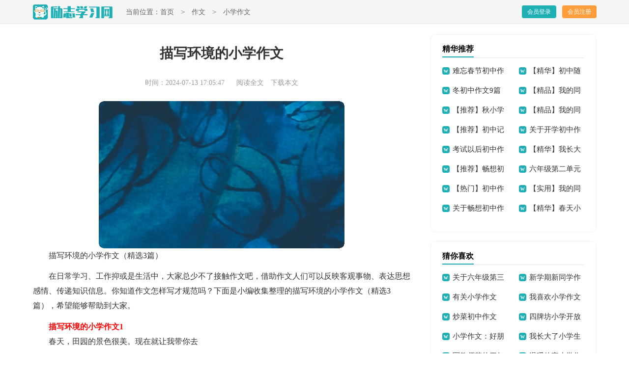

--- FILE ---
content_type: text/html; charset=utf-8
request_url: https://www.lzjqsdd.com/zuowen/xiaoxue/515.html
body_size: 5293
content:
<!DOCTYPE html>
<html >
<head>
<meta charset="UTF-8">
<meta name="viewport" content="width=device-width, initial-scale=1.0, maximum-scale=1.0, user-scalable=no" />
<meta name="apple-mobile-web-app-capable" content="yes" />
<meta name="format-detection" content="telephone=no">
<title>描写环境的小学作文（精选3篇）-励志学习网</title>
<meta name="keywords" content="作文,描写,小学" />
<meta name="description" content="描写环境的小学作文（精选3篇）在日常学习、工作抑或是生活中，大家总少不了接触作文吧，借助作文人们可以反映客观事物、表达思想感情、传递知识信息。你知道作文怎样写才规范吗？下" />
<link rel="stylesheet" href="https://www.lzjqsdd.com/static/css/article.css">
<link rel="stylesheet" href="https://www.lzjqsdd.com/static/css/base.css">
<!--[if IE]>
<link rel="stylesheet" href="https://www.lzjqsdd.com/static/css/article.ie.css">
<![endif]-->
<script>
function onKeyDown(){
if ((event.keyCode==116)||(window.event.ctrlKey)||(window.event.shiftKey)||(event.keyCode==122)){
event.keyCode=0;
event.returnValue=false;
}}
</script>
</head>
<body onkeydown="onKeyDown()" oncontextmenu="return false" onselectstart="return false" ondragstart="return false">
<div class="header">
    <div class="main">
        <a href="https://www.lzjqsdd.com/" title="励志学习网" class="logo"></a>
        <div class="jiaoshimao_site">当前位置：<a href="https://www.lzjqsdd.com/">首页</a>&nbsp;<code>></code>&nbsp;<a href="https://www.lzjqsdd.com/zuowen/">作文</a>&nbsp;<code>></code>&nbsp;<a href="https://www.lzjqsdd.com/zuowen/xiaoxue/">小学作文</a></div>
        <div class="jiaoyumao_login">
            <script src="https://www.lzjqsdd.com/e/member/login/loginjs.php"></script>
        </div>
    </div>
</div>
<div class="main">
    <div class="main-left">
        <div class="article">
            <h1 class="title">描写环境的小学作文</h1>
            <div class="jiaoshimao_titme">
                <span class="time">时间：2024-07-13 17:05:47</span>
                <span class="sm_after_time"></span>
                <span class="source"><a href="https://www.lzjqsdd.com/e/class/see.php?classid=40&id=515&dotop=1" class="jhcdown  hidden-xs" rel="nofollow"  target="_blank">阅读全文</a></span>
                <span class="source"><a tpid="25" href="https://www.lzjqsdd.com/e/class/see.php?classid=40&id=515&dotop=2" target="_blank"  class="jhcdown  hidden-xs"  rel="nofollow">下载本文</a></span>
            </div>
            <div class="content">
                <img src="https://img.jihtu.com/upload/8460.jpg" alt="描写环境的小学作文（精选3篇）" /><p>描写环境的小学作文（精选3篇）</p><p>在日常学习、工作抑或是生活中，大家总少不了接触作文吧，借助作文人们可以反映客观事物、表达思想感情、传递知识信息。你知道作文怎样写才规范吗？下面是小编收集整理的描写环境的小学作文（精选3篇），希望能够帮助到大家。</p><p style="text-align: center;"></p><h2>　　描写环境的小学作文1</h2><p>春天，田园的景色很美。现在就让我带你去</p><p>清澈的小河里游着一群可爱的小鸭子，游戏水中，不时的把头扎下去觅食。即使附近的石头有妇女在捣衣，它们也从不吃惊，</p><p>草坪上，小草探出头来，呼吸着新鲜空气。花儿也开了，有芍药，有凤仙，有鸡冠花，有大丽菊，它们衣着时令，顺序开放，朴素中带有几分华丽，显出一派独特的农家风光。看那白色的绵羊，悠然自得。</p><p>山坡下的房子虽然矮小，但错落有致，别有一番风味！有一家屋顶上炊烟缕缕升起，好像一条白龙朝天飞去，哦，原来是有农家在做饭呢！</p><p>若是在夏天的.傍晚出去散步，常常会瞧见乡下人家在吃晚饭的情景。它们把桌椅饭菜搬到门前，天高地阔的吃起来。天边的红霞，向晚的微风，头上飞过归巢的鸟儿，都是他们的好友，它们和乡下人一起，汇成了一幅自然，和谐的自然风景画。</p><p>房屋门前，有一大片金黄色的油菜地，好似一片金黄的海洋。花丛中有一条弯弯的小路，像一条长龙，美丽极了！</p><p>啊！美丽的田园风光像一幅画，像一首诗，像一首歌，美得让人留念。</p><h2>　　描写环境的小学作文2</h2><p>现在正是金秋时节，让我们走进山村，看看山村的秋天是怎么样的。</p><p>刚走进山村，第一个迎接我们的是大雁。大雁十分听话，大雁首领指挥着小雁们，它们一会儿排成“人”字形，一会儿排成“一”字形，真像专门排练过的一样。</p><p>第二个迎接我们的是高粱。高梁家族高举着手中的“小火把”，好像在说：“朋友们！注意啦，注意啦！有客人啦！”</p><p>第三个迎接我们的是谁呢？啊，是稻田呀！一望无际的稻田在秋风中翻滚着金色的浪花，稻谷在阳光下闪闪发光。</p><p>我们手舞足蹈地走进果园，苹果像一个个红彤彤的小火球，梨子像一个个挂起来的小灯泡，柿子像一个个小灯笼，还有好多好多水果呢！我们看着看着口水都快流出来了。</p><p>看呀，山村的秋天是多么美丽啊！</p><h2>　　描写环境的小学作文3</h2><p>春天轻轻地向我们走来，春风像一把剪刀把我们美丽的校园裁剪出一个美丽的童话世界。</p><p>校园里，花坛的花儿开得好艳，不经意间，春风给它裁剪出灿烂的笑脸，蜜蜂和粉蝶在花丛中跳着欢快的舞蹈，乐不知疲，像为新学期的开始上演一场开场舞。</p><p>校园的树是那么绿，小鸟在绿色的舞台上唱着春天的赞歌，春鸟和鸣，春意盎然，好一派春天的诗意校园。</p><p>教室里传来朗朗的书声，让我想起了“一寸光阴一寸金，寸金难买寸光阴”感悟时间的诗句。倍感珍惜春天的大好时光。那朗朗的书声不正是校园里一道美丽的风景吗？</p><p>一年四季，校园在我心中都是美丽的。它像水库，滋润我的心田；像帆船，载着我驶向远方；像灯塔，照亮前方的道路，在这样的环境下我茁壮成长，用心地吸收知识营养。</p>            </div>
            <a href="https://www.lzjqsdd.com/e/class/see.php?classid=40&id=515&dotop=2" target="_blank" class="download_card" rel="nofollow">
        <img class="download_card_pic" src="https://www.lzjqsdd.com/static/img/icon_word.png" alt="">
        <div class="download_card_msg">
            <div class="download_card_title" style="text-decoration:none;">《描写环境的小学作文（精选3篇）.doc》</div>
            <div class="download_card_tip">将本文的Word文档下载到电脑，方便收藏和打印</div>
            <div class="download_card_tj">
                <span>推荐度：</span>
<img src="https://www.lzjqsdd.com/static/img/icon_star.png" alt="">
<img src="https://www.lzjqsdd.com/static/img/icon_star.png" alt="">
<img src="https://www.lzjqsdd.com/static/img/icon_star.png" alt="">
<img src="https://www.lzjqsdd.com/static/img/icon_star.png" alt="">
<img src="https://www.lzjqsdd.com/static/img/icon_star.png" alt="">
            </div>
        </div>
        <div class="download_card_btn">
            <img src="https://www.lzjqsdd.com/static/img/down.png" alt="">
            <div class="downlod_btn_right">
                <div>点击下载文档</div>
                <p>文档为doc格式</p>
            </div>
        </div>
    </a>
        </div>
        <div class="related_article_img">
                <div class="related_top"><code>小学作文图文推荐</code></div>
                <ul>
                    <li><a target="_blank" title="心愿小学作文(汇编15篇)" href="https://www.lzjqsdd.com/zuowen/xiaoxue/2994.html"><img loading="lazy" src="https://img.jihtu.com/upload/7914.jpg" alt="心愿小学作文(汇编15篇)"><span>心愿小学作文(汇编15篇)</span></a></li>
                    <li><a target="_blank" title="有关春天来了小学作文4篇" href="https://www.lzjqsdd.com/zuowen/xiaoxue/2993.html"><img loading="lazy" src="https://img.jihtu.com/upload/8114.jpg" alt="有关春天来了小学作文4篇"><span>有关春天来了小学作文4篇</span></a></li>
                    <li><a target="_blank" title="实用的游戏小学作文4篇" href="https://www.lzjqsdd.com/zuowen/xiaoxue/2986.html"><img loading="lazy" src="https://img.jihtu.com/upload/7094.jpg" alt="实用的游戏小学作文4篇"><span>实用的游戏小学作文4篇</span></a></li>
                    <li><a target="_blank" title="【精华】春节小学作文400字3篇" href="https://www.lzjqsdd.com/zuowen/xiaoxue/2984.html"><img loading="lazy" src="https://img.jihtu.com/upload/10956.jpg" alt="【精华】春节小学作文400字3篇"><span>【精华】春节小学作文400字3篇</span></a></li>
                </ul>
            </div>
            <div class="related_about">
            <div class="related_about_t"><code>【描写环境的小学作文】相关文章：</code></div>
            <ul>
                <li><a href="https://www.lzjqsdd.com/zuowen/xiaoxue/2982.html" target="_blank" title="【必备】小学作文400字6篇">【必备】小学作文400字6篇</a></li>
                <li><a href="https://www.lzjqsdd.com/zuowen/xiaoxue/2981.html" target="_blank" title="【必备】芦荟小学作文四篇">【必备】芦荟小学作文四篇</a></li>
                <li><a href="https://www.lzjqsdd.com/zuowen/xiaoxue/2977.html" target="_blank" title="实用的告别小学作文八篇">实用的告别小学作文八篇</a></li>
                <li><a href="https://www.lzjqsdd.com/zuowen/xiaoxue/2976.html" target="_blank" title="我的小学老师作文(集合15篇)">我的小学老师作文(集合15篇)</a></li>
                <li><a href="https://www.lzjqsdd.com/zuowen/xiaoxue/2975.html" target="_blank" title="小学作文500字集合7篇">小学作文500字集合7篇</a></li>
                <li><a href="https://www.lzjqsdd.com/zuowen/xiaoxue/2974.html" target="_blank" title="【精华】邮票小学作文5篇">【精华】邮票小学作文5篇</a></li>
                <li><a href="https://www.lzjqsdd.com/zuowen/xiaoxue/2972.html" target="_blank" title="芦荟小学作文合集五篇">芦荟小学作文合集五篇</a></li>
                <li><a href="https://www.lzjqsdd.com/zuowen/xiaoxue/2969.html" target="_blank" title="小学作文600字汇总七篇">小学作文600字汇总七篇</a></li>
                <li><a href="https://www.lzjqsdd.com/zuowen/xiaoxue/2965.html" target="_blank" title="假如我是一滴水小学作文">假如我是一滴水小学作文</a></li>
                <li><a href="https://www.lzjqsdd.com/zuowen/xiaoxue/2964.html" target="_blank" title="陶艺小学作文合集十篇">陶艺小学作文合集十篇</a></li>
                <li><a href="https://www.lzjqsdd.com/zuowen/xiaoxue/2963.html" target="_blank" title="荷花小学作文【推荐】">荷花小学作文【推荐】</a></li>
                <li><a href="https://www.lzjqsdd.com/zuowen/xiaoxue/2961.html" target="_blank" title="小学作文400字汇编六篇">小学作文400字汇编六篇</a></li>
            </ul>
        </div>
        <div class="previous">
            <span class="pre">上一篇：<a href='https://www.lzjqsdd.com/zuowen/xiaoxue/513.html'>【精选】美丽小学作文6篇</a></span>
            <span class="next">下一篇：<a href='https://www.lzjqsdd.com/zuowen/xiaoxue/519.html'>摘樱桃小学作文(8篇)</a></span>
        </div>
    </div>
    <div class="jiaoshimao_right">
        <div class="right_fix">
        <div class="jiaoshimao_right_li">
                <div><span>精华推荐</span></div>
                <ul>
                    <li><a href="https://www.lzjqsdd.com/zuowen/chuzhong/2207.html" target="_blank" title="难忘春节初中作文锦集十篇">难忘春节初中作文锦集十篇</a></li>
                    <li><a href="https://www.lzjqsdd.com/zuowen/chuzhong/1600.html" target="_blank" title="【精华】初中随笔作文四篇">【精华】初中随笔作文四篇</a></li>
                    <li><a href="https://www.lzjqsdd.com/zuowen/chuzhong/1381.html" target="_blank" title="冬初中作文9篇">冬初中作文9篇</a></li>
                    <li><a href="https://www.lzjqsdd.com/zuowen/chuzhong/2103.html" target="_blank" title="【精品】我的同学初中作文汇编十篇">【精品】我的同学初中作文汇编十篇</a></li>
                    <li><a href="https://www.lzjqsdd.com/zuowen/xiaoxue/387.html" target="_blank" title="【推荐】秋小学作文">【推荐】秋小学作文</a></li>
                    <li><a href="https://www.lzjqsdd.com/zuowen/chuzhong/1608.html" target="_blank" title="【精品】我的同桌初中作文汇总七篇">【精品】我的同桌初中作文汇总七篇</a></li>
                    <li><a href="https://www.lzjqsdd.com/zuowen/chuzhong/894.html" target="_blank" title="【推荐】初中记忆作文合集九篇">【推荐】初中记忆作文合集九篇</a></li>
                    <li><a href="https://www.lzjqsdd.com/zuowen/chuzhong/2636.html" target="_blank" title="关于开学初中作文300字合集十篇">关于开学初中作文300字合集十篇</a></li>
                    <li><a href="https://www.lzjqsdd.com/zuowen/chuzhong/1519.html" target="_blank" title="考试以后初中作文（精选5篇）">考试以后初中作文（精选5篇）</a></li>
                    <li><a href="https://www.lzjqsdd.com/zuowen/chuzhong/2679.html" target="_blank" title="【精华】我长大了初中作文300字三篇">【精华】我长大了初中作文300字三篇</a></li>
                    <li><a href="https://www.lzjqsdd.com/zuowen/chuzhong/2851.html" target="_blank" title="【推荐】畅想初中作文锦集5篇">【推荐】畅想初中作文锦集5篇</a></li>
                    <li><a href="https://www.lzjqsdd.com/zuowen/danyuan/232.html" target="_blank" title="六年级第二单元作文汇总10篇">六年级第二单元作文汇总10篇</a></li>
                    <li><a href="https://www.lzjqsdd.com/zuowen/chuzhong/1584.html" target="_blank" title="【热门】初中作文600字汇编7篇">【热门】初中作文600字汇编7篇</a></li>
                    <li><a href="https://www.lzjqsdd.com/zuowen/chuzhong/1239.html" target="_blank" title="【实用】我的同学初中作文6篇">【实用】我的同学初中作文6篇</a></li>
                    <li><a href="https://www.lzjqsdd.com/zuowen/chuzhong/1440.html" target="_blank" title="关于畅想初中作文300字合集十篇">关于畅想初中作文300字合集十篇</a></li>
                    <li><a href="https://www.lzjqsdd.com/zuowen/xiaoxue/489.html" target="_blank" title="【精华】春天小学作文合集7篇">【精华】春天小学作文合集7篇</a></li>
                </ul>
            </div>        <div class="jiaoshimao_right_li">
                <div><span>猜你喜欢</span></div>
                <ul>
                    <li><a href="https://www.lzjqsdd.com/zuowen/danyuan/56.html" target="_blank" title="关于六年级第三单元作文300字合集10篇">关于六年级第三单元作文300字合集10篇</a></li>
                    <li><a href="https://www.lzjqsdd.com/zuowen/xiaoxue/81.html" target="_blank" title="新学期新同学作文350字（精选3篇）">新学期新同学作文350字（精选3篇）</a></li>
                    <li><a href="https://www.lzjqsdd.com/zuowen/xiaoxue/100.html" target="_blank" title="有关小学作文300字汇总九篇">有关小学作文300字汇总九篇</a></li>
                    <li><a href="https://www.lzjqsdd.com/zuowen/xiaoxue/150.html" target="_blank" title="我喜欢小学作文汇编15篇">我喜欢小学作文汇编15篇</a></li>
                    <li><a href="https://www.lzjqsdd.com/zuowen/chuzhong/157.html" target="_blank" title="炒菜初中作文">炒菜初中作文</a></li>
                    <li><a href="https://www.lzjqsdd.com/zuowen/xiaoxue/193.html" target="_blank" title="四牌坊小学开放日作文">四牌坊小学开放日作文</a></li>
                    <li><a href="https://www.lzjqsdd.com/zuowen/xiaoxue/194.html" target="_blank" title="小学作文：好朋友">小学作文：好朋友</a></li>
                    <li><a href="https://www.lzjqsdd.com/zuowen/xiaoxue/195.html" target="_blank" title="我长大了小学生优秀作文(通用3篇)">我长大了小学生优秀作文(通用3篇)</a></li>
                    <li><a href="https://www.lzjqsdd.com/zuowen/xiaoxue/200.html" target="_blank" title="写教师节的四年级作文（通用4篇）">写教师节的四年级作文（通用4篇）</a></li>
                    <li><a href="https://www.lzjqsdd.com/zuowen/xiaoxue/214.html" target="_blank" title="温暖的家小学作文5篇">温暖的家小学作文5篇</a></li>
                    <li><a href="https://www.lzjqsdd.com/zuowen/xiaoxue/220.html" target="_blank" title="荡秋千一年级作文（精选3篇）">荡秋千一年级作文（精选3篇）</a></li>
                    <li><a href="https://www.lzjqsdd.com/zuowen/xiaoxue/230.html" target="_blank" title="一次家务劳的动作文（精选3篇）">一次家务劳的动作文（精选3篇）</a></li>
                    <li><a href="https://www.lzjqsdd.com/zuowen/danyuan/242.html" target="_blank" title="【精品】五年级单元作文汇总五篇">【精品】五年级单元作文汇总五篇</a></li>
                    <li><a href="https://www.lzjqsdd.com/zuowen/xiaoxue/287.html" target="_blank" title="向日葵的作文200字（精选15篇）">向日葵的作文200字（精选15篇）</a></li>
                    <li><a href="https://www.lzjqsdd.com/zuowen/xiaoxue/293.html" target="_blank" title="观察胖大海的作文100字（精选3篇）">观察胖大海的作文100字（精选3篇）</a></li>
                    <li><a href="https://www.lzjqsdd.com/zuowen/huati/300.html" target="_blank" title="有关幸福话题作文合集八篇">有关幸福话题作文合集八篇</a></li>
                </ul>
            </div>        </div>
    </div>
</div>
<div class="related_article"></div>
<div class="footer">
    <p>Copyright © 2023 <a target="_blank" title="励志学习网" href="https://www.lzjqsdd.com/">励志学习网</a> www.baiduxit.com 版权所有</p>
</div>
</body>
</html>

--- FILE ---
content_type: text/css
request_url: https://www.lzjqsdd.com/static/css/article.css
body_size: 3040
content:
@import "article.ie.css" screen and (min-width: 750px);
@media screen and (max-width: 750px){
@charset "utf-8";
    html,body,div,span,applet,object,iframe,h1,button,input,textarea,h2,h3,h4,h5,h6,p,blockquote,pre,a,abbr,acronym,address,big,cite,code,del,dfn,em,img,ins,kbd,q,s,samp,small,strike,strong,sub,sup,tt,var,b,u,i,center,dl,dt,dd,ol,ul,li,fieldset,form,label,legend,table,caption,tbody,tfoot,thead,tr,th,td,article,aside,canvas,details,embed,figure,figcaption,footer,header,hgroup,menu,nav,output,ruby,section,summary,time,mark,audio,video{border:0 none;font-family:"Microsoft Yahei",Verdana,Arial,Helvetica,sans-serif;font-feature-settings:inherit;font-kerning:inherit;font-language-override:inherit;font-size:inherit;font-size-adjust:inherit;font-stretch:inherit;font-style:inherit;font-synthesis:inherit;font-variant:inherit;font-weight:inherit;line-height:inherit;margin:0;padding:0;vertical-align:baseline}
    table{border-collapse:collapse;border-spacing:0}
    ul,ol,li{list-style:outside none none}
    em,i{font-style:normal}
    img{border:0 none}
    div{overflow:hidden;}
    textarea{outline:medium none}
    a{text-decoration:none;color: #188bd8;font-size: 15px;}
    .clearfix:after{clear:both;display:block;visibility:hidden;height:0;content:""}
    body{color:#1a1a1a;max-width: 740px;margin: auto;}
    input{outline: none;}
    u{text-decoration:none;}
    /*����*/
    .jiaoyumao_d{float: left;height: 38px;background: #eff0ef;border-bottom: 1px solid #e0e1e0;overflow: hidden;line-height: 38px;width: 100%;display: none;}
    .jiaoyumao_d_box{ width: 1100px;margin: 0 auto;}
    .jiaoyumao_d span{display: inline-block;color: #9d9e9d;}
    .jiaoyumao_d ul {float: right;width: 920px;display: none;}
    .jiaoyumao_d ul li{float: right;}
    .jiaoyumao_d ul a {color: #9d9e9d;font-size: 12px;vertical-align: middle;display: block;margin-left: 12px;text-align: right;}
    .jiaoyumao_d ul a.now,.header a:hover{text-decoration: none;color: #929292;}

    /*header*/
    .header{float: left;width: 100%;height: 49px;overflow: hidden;text-align: center;background: #f5f5f5;border-bottom: 1px solid #dcdcdc;}
    .nav{display: none;}
    .main{width: 100%;float: left;}
    .logo{width: 164px;height: 45px;margin-top: 6px;display: inline-block;background: url(../img/logo.png) no-repeat 0 0;background-size: 100%;}
    .jiaoyumao_head{width: 484px;margin-top: 15px;float: left;margin-left: 112px;}
    .jiaoyumao_search{width: 96%;margin-top: 9px;float: left;margin-left: 15px;height: 38px;}
    .searchbar{width: 75%;float: left;height: 33px;padding-left: 10px;border: solid 1px #ff9e3a;font-size: 12px;}
    .results{color: #fff;font-size: 14px;background-color: #ff9e3a;text-align: center;width: 19%;height: 35px;float: left;}
    .jiaoyumao_login{float: right;line-height: 33px;margin-top: 26px;text-align: center;display: none;}
    .jiaoyumao_login a{font-weight: bold;margin-left: 20px;height: 32px;color: #fff;width: 84px;background: #0dbba1;float: left;line-height: 32px;font-size: 14px;}
    .jiaoyumao_login .jianyi{background: #ff923a;}
    .jiaoyumao_login a:hover{color:#ffff;}
    /*һ������*/
    .jiaoyumao_nav{width:100%;float: left;overflow: hidden;}
    .jiaoyumao_nav ul {float: left;width: 100%;background: #1fb0b6;padding: 5px 0;}
    .jiaoyumao_nav ul li{font-size: 16px;line-height: 35px;color: #fff;float: left;height: 35px;width: 20%;text-align: center;}
    .jiaoyumao_nav ul li a{color: #fff;font-size: 16px;float: left;width: 100%;}
    .jiaoyumao_nav .active, .nav ul li a:hover{background: #f77811;float: left;display: none;}


    /*�������*/
    .main .main-left {width: 100%;float: left;margin-bottom: 15px;}
    .main .jiaoshimao_site {font-size: 16px;line-height: 45px;color: #888;padding: 0 3%;height: 45px;}
    .main .jiaoshimao_site a {color: #888;font-size: 16px;}
    .main .jiaoshimao_site code {color: #a5a0a2;padding: 0 10px;}
    .article{float: left;width: 100%;background: #fff;}
    .title {font-size: 26px;color: #333;font-weight: 600;text-align: center;margin: 3%;}
    .jiaoshimao_titme {font-size: 16px;line-height: 26px;color: #999;text-align: center;}
    .jiaoshimao_titme span{padding: 0 5px;}
    .jiaoshimao_titme a{color: #999;font-size: 12px;display: none;}
    .content {font-size: 17px;color: #333;line-height: 28px;width: 100%;float: left;}
    .content p {font-size: 17px;color: #333;line-height: 28px;padding-bottom: 12px;display: inline-block;width: 94%!important;margin: 0 3%;}
    .jiaoshimao_next {padding: 2% 3% 0;width: 94%;border-top: 10px solid #eee;display: flex;flex-wrap: wrap;justify-content: space-between;font-size: 14px;}
    .jiaoshimao_next div {overflow: hidden;text-overflow: ellipsis;white-space: nowrap;height: 30px;}
    .jiaoshimao_next a {font-size: 14px;color: #333;}
    .jiaoshimao_next a:hover {text-decoration: underline;}
    .prev {width: 50%;float: left;line-height: 30px;}
    .next {float: left;line-height: 30px;text-align: right;}
    .jiaoshimao_ather { display: none;padding: 2% 3%;display: inline-block;width: 94%;border-top: 10px solid #eee;}
    .jiaoshimao_ather span {color: #333;font-size: 16px;line-height: 40px;border-bottom: 2px solid #000;float: left;font-weight: 700;}
    .jiaoshimao_ather a {color: #2965b1;}
    .jiaoshimao_ather a:hover {text-decoration: underline;}
    .jiaoshimao_ather ul {float: left;width: 100%;border-top: 1px solid #EEE;padding-top: 4px;}
    .jiaoshimao_ather li {line-height: 30px;font-size: 15px;width: 50%;float: left;height: 30px;overflow: hidden;}
    .related_article_img{display: none;float: left;width: 94%;border-top: 10px solid #eee;padding: 2% 3%;}
    .related_article_img .related_top{height: 40px;width: 100%;border-bottom: 1px solid #EEE;}
    .related_article_img .related_top code{float: left;font-size: 16px;height: 40px;line-height: 40px;color: #333;background: #fff;border-bottom: 2px solid #1c1c1c;font-family: initial;font-weight: 700;}
    .related_article_img ul{margin-top: 13px;width: 100%;float:left;display: flex;justify-content: space-between;align-content: center;flex-flow: wrap;}
    .related_article_img li{overflow: hidden;width: 48%;height: 132px;float: left;}
    .related_article_img li a:hover span{text-decoration: underline;}
    .related_article_img li a img{height: 98px;float: left;width: 100%;}
    .related_article_img li a span{float: left;height: 24px;width: 99%;line-height: 30px;font-size: 14px;color: #2965b1;overflow: hidden;text-align: center;}
    /*related_article*/
    .related_about{float: left;width: 94%;border-top: 10px solid #eee;padding: 2% 3%;}
    .related_about .related_about_t{float: left;width: 100%;height: 40px;line-height: 40px;color: #494949;font-size: 16px;border-bottom: 1px solid #EEE;margin-bottom: 10px;}
    .related_about .related_about_t code{color: #000;font-size: 16px;float: left;font-family: inherit;border-bottom: 2px solid #000;font-weight: 700;}
    .related_about ul{float: left;width: 100%;}
    .related_about li{float: left;width: 50%;height: 30px;font-size: 16px;overflow: hidden;line-height: 30px;}
    .related_about li a{font-size: 15px;color: #2965b1;}
    .related_about li a:before{float: left;content: "";width: 3px;height: 3px;background: #000;margin-top: 11px;margin-right: 5px;}
    .related_about li a:hover{color: #000;}

    /*�ұ�����*/
    .main .jiaoshimao_right {width: 100%;float: left;}
    .main .jiaoshimao_right .jiaoshimao_right_li {float: left;padding: 2% 3%;display: inline-block;width: 94%;border-top: 10px solid #eee;display: none;}
    .main .jiaoshimao_right .jiaoshimao_right_li div {line-height: 40px;font-size:16px;font-weight: 600;border-bottom: 1px solid #EEE;}
    .main .jiaoshimao_right .jiaoshimao_right_li div span {border-bottom: 2px solid #333;font-size: 16px;display: inline-block;}
    .main .jiaoshimao_right ul {float: left;margin-top: 10px;}
    .main .jiaoshimao_right li {float: left;width: 50%;height: 30px;line-height: 30px;overflow: hidden;}
    .main .jiaoshimao_right li a {color: #333;font-size: 15px;}
    .main .jiaoshimao_right li em {font-style: inherit;line-height: 16px;color: #676767;width: 16px;height: 16px;border: 1px solid #cfcfcf;font-size: 13px;text-align: center;float: left;margin-top: 7px;margin-right: 10px;border-radius: 4px;background: #e9e9e9;}
    .main .jiaoshimao_right li:nth-child(1) em{background: #ff6b6d;border: 1px solid #ff6b6d;color: #fff;}
    .main .jiaoshimao_right li:nth-child(2) em{background: #ff923a;border: 1px solid #ff923a;color: #fff;}
    .main .jiaoshimao_right li:nth-child(3) em{background: #1fb0b6;border: 1px solid #1fb0b6;color: #fff;}
    .main .you_like li{width: 50%;}

    /*�ص�����*/
    .backtop{left: 50%;margin-left: 640px;margin-top: 350px;position: fixed;width: 57px;z-index: 400;background: #fdfdfd;cursor: pointer;display: none;}
    .backtop li{float: left;height: 57px;width: 100%;background-color: #ff923a;line-height: 72px;text-align: center;color: #fff;}
    .backtop li i{float: left;height: 20px;text-align: center;color: #fff;width: 30px;margin-top: 12px;margin-left: 15px;}
    .backtop li span{float: left;width: 100%;text-align: center;color: #fff;line-height: 18px;}
    .backtop li:hover{background-color: #01c379;}

    /*ҳ��*/
    .footer{float:left;width:100%;background: #444;padding: 11px 0;}
    .footer p{text-align:center;line-height: 24px;font-size: 14px;color: #ffffff;float:left;width:100%;}
    .footer p a{color: #ffffff;margin: 0 5px;font-size: 14px;}
    .tuijian_title{text-align: left;height: 56px;line-height: 56px;border-bottom: 1px solid #e2e2e2;border-top: 10px solid #eee;padding: 0 2%;margin-bottom: 10px;}
    .tuijian_title span{float: left;display: inline-block;height: 54px;font-weight: normal;line-height: 56px;font-size: 18px;padding: 0 8px;color: #000;border-bottom: 2px solid #000;}
    .related_article{/* padding: 0 2%; */display: inline-block;/* width: 96%; */border-top: 10px solid #eee;}
    u{text-decoration:none;}
    .content a{font-size: 16px;}
    .content h2,.content h2 a,.content h2 a u{text-decoration: none;font-size: 17px;text-align: left;font-weight: bold;line-height: 31px;color: #ff0000;margin-bottom: 12px;padding: 0 3%;}
    .content img{max-width: 100%!important;height: auto!important;}
    .content p{text-indent: 2em;}
    .content img {display: block;margin: 0 auto;border-radius: 10px;}
    .content em {background: url(../img/bolang.png) 100% 100% repeat-x;padding-bottom: 4px;color: red;font-weight: bold;}
    .after_height_light~p a {color: #2965b1 !important;}
}


--- FILE ---
content_type: text/css
request_url: https://www.lzjqsdd.com/static/css/article.ie.css
body_size: 2572
content:
@charset "gb2312";
body, div, dl, dt, dd, ul, ol, li, h1, h2, h3, h4, h5, h6, pre, form, fieldset, input, textarea, p, blockquote, th, td {margin: 0;padding: 0;}
table {border-collapse: collapse;border-spacing: 0;width: 100%;line-height: 30px;}
td {line-height: 30px;}
fieldset, img {border: 0 none;}
address,caption,cite,code,dfn,em,th,var{font-style:normal;font-weight:normal}
ol, ul ,li{list-style: none outside none;}
caption, th {text-align: left;}
h1, h2, h3, h4, h5, h6 {font-size: 100%;font-weight: normal;}
a {color: #000;text-decoration: none;font-size: 15px;}
a:hover {text-decoration: underline;}
body,input,button,textarea,select{font-size: 12px;}
u{text-decoration:none;}

/*顶部*/
.jiaoyumao_d{float: left;height: 38px;background: #eff0ef;border-bottom: 1px solid #e0e1e0;width: 100%;overflow: hidden;line-height: 38px;}
.jiaoyumao_d_box{ width: 1100px;margin: 0 auto;}
.jiaoyumao_d span{float: left;color: #9d9e9d;}
.jiaoyumao_d ul {float: right;width: 700px;}
.jiaoyumao_d ul li{float: right;}
.jiaoyumao_d ul a {color: #888;font-size: 12px;vertical-align: middle;display: block;margin-left: 12px;text-align: right;}
.jiaoyumao_d ul a.now,.header a:hover{text-decoration: none;color: #929292;}

/*header*/
.header{float: left;width: 100%;height: 48px;background: #f5f5f5;border-bottom: 1px solid #eaeaea;margin-bottom: 10px;line-height: 49px;}
.logo{width: 164px;height: 35px;background: url(../img/logo_min.png) no-repeat 0 0;margin-top: 7px;float: left;background-size: 100%;}
.jiaoyumao_head{width: 484px;margin-top: 15px;float: left;margin-left: 112px;}
.jiaoyumao_search{width: 484px;margin-top: 24px;float: left;margin-left: 108px;height: 35px;}
.header .nav{float: left;width: 72%;}
.header .nav a{float: left;margin-left: 20px;font-size: 15px;color: #333;}
.jiaoyumao_login{float: right;line-height: 33px;margin-top: 11px;text-align: center;}
.jiaoyumao_login a{margin-left: 12px;height: 26px;color: #fff;width: 70px;background: #ff9e3a;float: left;line-height: 26px;font-size: 12px;border-radius: 4px;}
.jiaoyumao_login .jianyi{background: #1fb0b6;}
.jiaoyumao_login a:hover{color:#ffff;}
/*一级导航*/
.jiaoyumao_nav{width:100%;height: 42px;float: left;overflow: hidden;}
.jiaoyumao_nav ul {float: left;width: 100%;background: #1fb0b6;height: 42px;}
.jiaoyumao_nav ul li{font-size: 16px;line-height: 42px;color: #fff;float: left;height: 42px;width: 99px;text-align: center;}
.jiaoyumao_nav ul li a{color: #fff;font-size: 16px;float: left;width: 100%;}
.jiaoyumao_nav .active, .nav ul li a:hover{background: #099aa0;float: left;}


.main {width: 1147px;margin: auto;}
/*左边内容*/
.main .main-left {width: 768px;float: left;margin-bottom: 15px;}
.main .jiaoshimao_site {font-size: 14px;color: #666;float: left;margin-left: 25px;}
.main .jiaoshimao_site a {color: #666;font-size: 14px;}
.main .jiaoshimao_site code {color: #a5a0a2;padding: 0 10px;}
.main .main-left .article{float: left;width: 100%;}
.main .main-left .title {font-size: 28px;color: #333;font-weight: 600;text-align: center;margin-bottom: 28px;margin-top: 31px;}
.main .main-left .jiaoshimao_titme {text-align: center;font-size: 14px;padding-bottom: 14px;line-height: 26px;color: #999;}
.main .main-left .jiaoshimao_titme span{padding: 0 5px;}
.main .main-left .jiaoshimao_titme a{color: #999;font-size: 14px;}
.main .main-left .content {font-size: 15px;color: #333;margin-top: 10px;line-height: 30px;}
.main .main-left .content p {font-size: 16px;color: #333;line-height: 30px;margin-bottom: 12px;}
.main .main-left .jiaoshimao_next {font-size: 14px;color: #333;overflow: hidden;float: left;width: 96%;margin: 2%;}
.main .main-left .jiaoshimao_next div {overflow: hidden;text-overflow: ellipsis;white-space: nowrap;font-size: 15px;width: 50%;float: left;line-height: 30px;height: 30px;}
.main .main-left .jiaoshimao_next a {font-size: 15px;}
.main .main-left .jiaoshimao_next a:hover {text-decoration: underline;}
.main .main-left .next {text-align: right;}
.main .main-left .jiaoshimao_ather {float: left;width: 100%;}
.main .main-left .jiaoshimao_ather span {color: #333;font-size: 16px;line-height: 30px;border-bottom: 2px solid #000;float: left;font-weight: 700;}
.main .main-left .jiaoshimao_ather a {color: #2965b1;}
.main .main-left .jiaoshimao_ather a:hover {text-decoration: underline;}
.main .main-left .jiaoshimao_ather ul {float: left;width: 100%;border-top: 1px solid #EEE;padding-top: 4px;}
.main .main-left .jiaoshimao_ather li {line-height: 30px;font-size: 15px;width: 50%;float: left;height: 30px;overflow: hidden;}

.related_article_img{float: left;width: 100%;}
.related_article_img .related_top{height: 30px;width: 100%;border-bottom: 1px solid #EEE;}
.related_article_img .related_top code{float: left;font-size: 16px;height: 30px;line-height: 30px;color: #333;background: #fff;border-bottom: 2px solid #1c1c1c;font-family: initial;font-weight: 700;}
.related_article_img ul{margin-top: 13px;width: 100%;float:left;}
.related_article_img li{overflow: hidden;width: 162px;height: 132px;float: left;margin-right: 17px;}
.related_article_img li a:hover span{text-decoration: underline;}
.related_article_img li a img{height: 108px;float: left;width: 100%;}
.related_article_img li a span{float: left;height: 24px;width: 99%;line-height: 30px;font-size: 14px;color: #2965b1;overflow: hidden;text-align: center;}

/*related_article*/
.related_about{width: 100%;float: left;overflow: hidden;padding-top: 15px;margin-bottom: 10px;}
.related_about .related_about_t{float: left;width: 100%;height: 28px;line-height: 28px;color: #494949;font-size: 16px;border-bottom: 1px solid #EEE;margin-bottom: 10px;}
.related_about .related_about_t code{color: #000;font-size: 18px;float: left;font-family: inherit;border-bottom: 2px solid #000;font-weight: 700;}
.related_about ul{float: left;width: 100%;}
.related_about li{float: left;width: 50%;height: 30px;font-size: 16px;overflow: hidden;line-height: 30px;}
.related_about li a{font-size: 16px;color: #2965b1;}
.related_about li a:before{float: left;content: "";width: 3px;height: 3px;background: #000;margin-top: 14px;margin-right: 5px;}
.related_about li a:hover{color: #000;}
.previous{margin-top: 10px;float: left;width: 100%;font-size: 14px;}
.previous span{line-height: 32px;height: 32px;float: left;overflow: hidden;width: 50%;}
.next{text-align: right;}
/*右边内容*/
.main .jiaoshimao_right {width: 336px;float: right;}
.main .jiaoshimao_right .jiaoshimao_right_li {float: right;width: 86%;background: #fff;padding: 7%;border-radius: 10px;padding-top: 15px;padding-bottom: 22px;margin-top: 10px;margin-bottom: 8px;border: 1px solid #f3f3f3;}
.main .jiaoshimao_right .jiaoshimao_right_li div {line-height: 30px;font-size:16px;font-weight: 600;border-bottom: 1px solid #eaeaea;}
.main .jiaoshimao_right .jiaoshimao_right_li div span {border-bottom: 2px solid #1fb0b6;font-size: 16px;display: inline-block;}
.main .jiaoshimao_right ul {margin: 2% 0;float: left;display: flex;flex-wrap: wrap;justify-content: space-between;}
.main .jiaoshimao_right li {float: left;height: 40px;line-height: 40px;overflow: hidden;width: 46%;}
.main .jiaoshimao_right li a {color: #333;font-size: 15px;}
.main .jiaoshimao_right li em {font-style: inherit;line-height: 16px;color: #676767;width: 16px;height: 16px;border: 1px solid #cfcfcf;font-size: 13px;text-align: center;float: left;margin-top: 7px;margin-right: 10px;border-radius: 4px;background: #e9e9e9;}
.main .jiaoshimao_right li:nth-child(1) em{background: #ff6b6d;border: 1px solid #ff6b6d;color: #fff;}
.main .jiaoshimao_right li:nth-child(2) em{background: #ff9e3a;border: 1px solid #ff9e3a;color: #fff;}
.main .jiaoshimao_right li:nth-child(3) em{background: #1fb0b6;border: 1px solid #1fb0b6;color: #fff;}
.main .you_like li{width: 50%;}
.jiaoshimao_right li:before{content:"w";line-height: 15px;color: #ffffff;width: 15px;height: 15px;text-align: center;float: left;margin-top: 13px;margin-right: 6px;background: #1fb0b6;font-family: inherit;font-weight: 700;font-size: 12px;border-radius: 4px;}

/*回到顶部*/
.backtop{left: 50%;margin-left: 586px;margin-top: 350px;position: fixed;width: 50px;z-index: 400;background: #fdfdfd;cursor: pointer;display: none;float: left;top: 0;}
.backtop li{float: left;height: 50px;width: 100%;background-color: #ff9e3a;text-align: center;color: #fff;}
.backtop li i{float: left;height: 20px;text-align: center;color: #fff;width: 30px;margin-top: 12px;margin-left: 15px;}
.backtop li span{display: inline-block;width: 50%;text-align: center;color: #fff;line-height: 18px;margin-top: 8px;}
.backtop li:hover{background-color: #1fb0b6;}

/*foot*/
.footer{float:left;width:100%;background: #444;padding: 11px 0;}
.footer p{text-align:center;line-height: 24px;font-size: 12px;color: #ffffff;float:left;width:100%;}
.footer p a{color: #ffffff;margin: 0 5px;font-size: 12px;}

.right_fixed{top: 0;width: 336px;position: fixed!important;}

u{text-decoration:none;}
.content a{font-size: 15px;}
.content h2,.content h2 a,.content h2 a u{text-decoration: none;font-size: 16px;text-align: left;font-weight: bold;line-height: 31px;color: #ff0000;margin-top:12px;}
.content img{max-width: 100%!important;height: auto!important;}
.content p{text-indent: 2em;}
.content img {display: block;margin: 0 auto;border-radius: 10px;}
.content em {background: url(../img/bolang.png) 100% 100% repeat-x;padding-bottom: 4px;color: red;font-weight: bold;}
.after_height_light~p a {color: #2965b1 !important;}